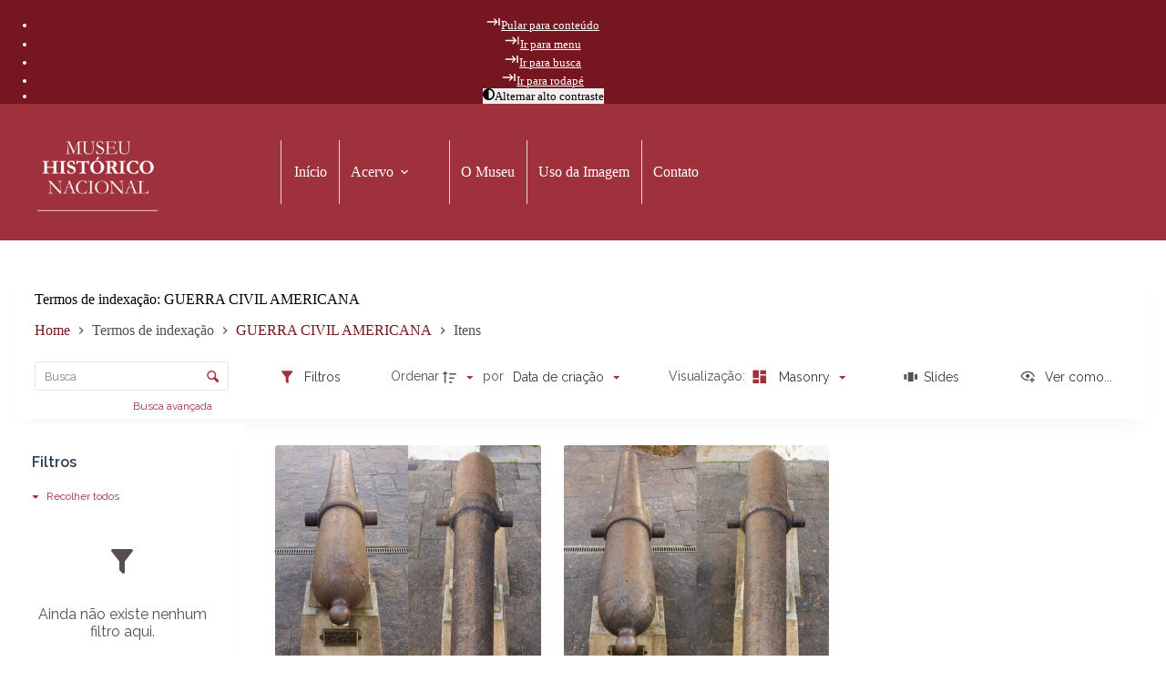

--- FILE ---
content_type: text/javascript
request_url: https://mhn.acervos.museus.gov.br/wp-content/plugins/a11y-buttons/build/frontend/frontend.js?ver=4ae744e07907936d50c5
body_size: 817
content:
!function(){"use strict";function t(){let t=arguments.length>0&&void 0!==arguments[0]?arguments[0]:"increase",e=arguments.length>1?arguments[1]:void 0;const s=document.getElementsByTagName("html")[0];if("reset"===t)return s.style.fontSize="",void window.sessionStorage.removeItem("a11y-buttons-font-size");if("set"===t&&e)return void(s.style.fontSize=e);const n=window.getComputedStyle(s).fontSize,o=/[\d]*/gm,a=n.match(o);let i=a.length&&!isNaN(a[0])?Number(a[0]):16;if("increase"===t&&i<=64)i+=4;else{if(!("decrease"===t&&i>=8))return;i-=4}const c=a.length&&!isNaN(a[0])&&n.split(a[0])&&isNaN(n.split(a[0])[1])?n.split(a[0])[1]:"px",d=i+c;s.style.fontSize=d,window.sessionStorage.setItem("a11y-buttons-font-size",d)}function e(){n("frontend/high-contrast.css","css");const t=document.getElementsByTagName("html")[0].classList.toggle("a11y-buttons-high-contrast-mode");window.sessionStorage.setItem("a11y-buttons-high-contrast-mode",t)}function s(){n("frontend/readable-font.css","css");const t=document.getElementsByTagName("html")[0].classList.toggle("a11y-buttons-readable-font-mode");window.sessionStorage.setItem("a11y-buttons-readable-font-mode",t)}function n(t,e){if(t=(window.a11yButtonSettings?window.a11yButtonSettings.pluginBuildPath:"")+t,"js"===e){const e=document.createElement("script");e.setAttribute("type","text/javascript"),e.setAttribute("src",t),document.getElementsByTagName("head")[0].appendChild(e)}else if("css"===e){const e=document.createElement("link");e.setAttribute("rel","stylesheet"),e.setAttribute("type","text/css"),e.setAttribute("href",t),document.getElementsByTagName("head")[0].appendChild(e)}}var o;o=()=>{!function(){const n=window.sessionStorage.getItem("a11y-buttons-font-size");n&&t("set",n),"true"===window.sessionStorage.getItem("a11y-buttons-high-contrast-mode")&&e(),"true"===window.sessionStorage.getItem("a11y-buttons-readable-font-mode")&&s()}(),function(){const n=document.getElementsByClassName("wp-block-a11y-buttons-a11y-button");if(!n||!n.length)return;const o=[];for(const t of n)t.childNodes&&t.childNodes[0]&&"BUTTON"===t.childNodes[0].tagName&&t.childNodes[0].dataset.action&&o.push(t.childNodes[0]);for(const n of o)n.addEventListener("click",(()=>{switch(n.dataset.action){case"increase-font-size":t("increase");break;case"decrease-font-size":t("decrease");break;case"reset-font-size":t("reset");break;case"toggle-high-contrast":e();break;case"toggle-readable-font":s()}}))}()},/comp|inter|loaded/.test(document.readyState)?o():document.addEventListener("DOMContentLoaded",o,!1)}();

--- FILE ---
content_type: text/javascript
request_url: https://mhn.acervos.museus.gov.br/wp-content/plugins/tainacan/assets/js/3916.js?ver=1dd509cb63ee91c7dc27
body_size: 4086
content:
"use strict";(self.webpackChunktainacan=self.webpackChunktainacan||[]).push([[3916],{43262:(t,e,o)=>{o.d(e,{A:()=>m});var n=o(55373),a=o.n(n),i=o(75552),r=o(40834),s=o(91301),l=o(8926);function c(t){return c="function"==typeof Symbol&&"symbol"==typeof Symbol.iterator?function(t){return typeof t}:function(t){return t&&"function"==typeof Symbol&&t.constructor===Symbol&&t!==Symbol.prototype?"symbol":typeof t},c(t)}function u(t,e){var o="undefined"!=typeof Symbol&&t[Symbol.iterator]||t["@@iterator"];if(!o){if(Array.isArray(t)||(o=function(t,e){if(t){if("string"==typeof t)return d(t,e);var o={}.toString.call(t).slice(8,-1);return"Object"===o&&t.constructor&&(o=t.constructor.name),"Map"===o||"Set"===o?Array.from(t):"Arguments"===o||/^(?:Ui|I)nt(?:8|16|32)(?:Clamped)?Array$/.test(o)?d(t,e):void 0}}(t))||e&&t&&"number"==typeof t.length){o&&(t=o);var _n=0,n=function(){};return{s:n,n:function(){return _n>=t.length?{done:!0}:{done:!1,value:t[_n++]}},e:function(t){throw t},f:n}}throw new TypeError("Invalid attempt to iterate non-iterable instance.\nIn order to be iterable, non-array objects must have a [Symbol.iterator]() method.")}var a,i=!0,r=!1;return{s:function(){o=o.call(t)},n:function(){var t=o.next();return i=t.done,t},e:function(t){r=!0,a=t},f:function(){try{i||null==o.return||o.return()}finally{if(r)throw a}}}}function d(t,e){(null==e||e>t.length)&&(e=t.length);for(var o=0,n=Array(e);o<e;o++)n[o]=t[o];return n}function p(t,e){var o=Object.keys(t);if(Object.getOwnPropertySymbols){var n=Object.getOwnPropertySymbols(t);e&&(n=n.filter((function(e){return Object.getOwnPropertyDescriptor(t,e).enumerable}))),o.push.apply(o,n)}return o}function h(t,e,o){return(e=function(t){var e=function(t,e){if("object"!=c(t)||!t)return t;var o=t[Symbol.toPrimitive];if(void 0!==o){var n=o.call(t,e||"default");if("object"!=c(n))return n;throw new TypeError("@@toPrimitive must return a primitive value.")}return("string"===e?String:Number)(t)}(t,"string");return"symbol"==c(e)?e:e+""}(e))in t?Object.defineProperty(t,e,{value:o,enumerable:!0,configurable:!0,writable:!0}):t[e]=o,t}const m={components:{CheckboxRadioFilterInput:s.A},mixins:[l.s],props:{isRepositoryLevel:Boolean,filtersAsModal:Boolean},emits:["input","update-parent-collapse"],data:function(){return{isLoadingOptions:!0,getOptionsValuesCancel:void 0,options:[],selected:[],taxonomy:"",taxonomyId:""}},computed:function(t){for(var e=1;e<arguments.length;e++){var o=null!=arguments[e]?arguments[e]:{};e%2?p(Object(o),!0).forEach((function(e){h(t,e,o[e])})):Object.getOwnPropertyDescriptors?Object.defineProperties(t,Object.getOwnPropertyDescriptors(o)):p(Object(o)).forEach((function(e){Object.defineProperty(t,e,Object.getOwnPropertyDescriptor(o,e))}))}return t}({},(0,r.L8)("search",{facetsFromItemSearch:"getFacets"})),watch:{selected:{handler:function(t,e){Array.isArray(t)&&Array.isArray(e)&&t.length==e.length&&t.every((function(t,o){return t===e[o]}))||this.onSelect()},deep:!0},facetsFromItemSearch:{handler:function(){this.isUsingElasticSearch&&this.loadOptions()},immediate:!0,deep:!0},isLoadingItems:{handler:function(){!this.filtersAsModal&&this.isUsingElasticSearch&&(this.isLoadingOptions=this.isLoadingItems)},immediate:!0}},created:function(){this.filter.metadatum&&this.filter.metadatum.metadata_type_object&&this.filter.metadatum.metadata_type_object.options&&this.filter.metadatum.metadata_type_object.options.taxonomy&&this.filter.metadatum.metadata_type_object.options.taxonomy_id&&(this.taxonomyId=this.filter.metadatum.metadata_type_object.options.taxonomy_id,this.taxonomy=this.filter.metadatum.metadata_type_object.options.taxonomy),this.$eventBusSearchEmitter.on("hasToReloadFacets",this.reloadOptions)},mounted:function(){this.isUsingElasticSearch||this.loadOptions()},beforeUnmount:function(){null!=this.getOptionsValuesCancel&&this.getOptionsValuesCancel.cancel("Facet search Canceled."),this.$eventBusSearchEmitter.off("hasToReloadFacets",this.reloadOptions)},methods:{reloadOptions:function(t){!this.isUsingElasticSearch&&t&&this.loadOptions()},loadOptions:function(){var t=this;if(this.isUsingElasticSearch)for(var e in this.facetsFromItemSearch)e==this.filter.id&&(Array.isArray(this.facetsFromItemSearch[e])?(this.prepareOptionsForTaxonomy(this.facetsFromItemSearch[e]),this.$emit("update-parent-collapse",this.facetsFromItemSearch[e].length>0)):(this.prepareOptionsForTaxonomy(Object.values(this.facetsFromItemSearch[e])),this.$emit("update-parent-collapse",Object.values(this.facetsFromItemSearch[e]).length>0)));else{var o=null,n=i.qm.source();null!=this.getOptionsValuesCancel&&this.getOptionsValuesCancel.cancel("Facet search Canceled."),this.isLoadingOptions=!0;var r={current_query:this.query},s="";s=this.isRepositoryLevel?"/facets/".concat(this.metadatumId,"?getSelected=1&order=asc&parent=0&number=").concat(this.filter.max_options,"&")+a().stringify(r):"default"==this.filter.collection_id&&this.currentCollectionId?"/collection/".concat(this.currentCollectionId,"/facets/").concat(this.metadatumId,"?getSelected=1&order=asc&parent=0&number=").concat(this.filter.max_options,"&")+a().stringify(r):"/collection/".concat(this.filter.collection_id,"/facets/").concat(this.metadatumId,"?getSelected=1&order=asc&parent=0&number=").concat(this.filter.max_options,"&")+a().stringify(r),this.options=[],(o=new Object({request:new Promise((function(t,e){i.UY.get(s,{cancelToken:n.token}).then((function(e){t(e)})).catch((function(t){e(t)}))})),source:n})).request.then((function(e){t.isLoadingOptions=!1,t.prepareOptionsForTaxonomy(e.data.values?e.data.values:e.data),e&&e.data&&e.data.values&&t.$emit("update-parent-collapse",e.data.values.length>0)})).catch((function(e){(0,i.FZ)(e)?t.$console.log("Request canceled: "+e.message):(t.$console.log("Error on facets request: ",e),t.isLoadingOptions=!1)})),this.getOptionsValuesCancel=o.source}},updateSelectedValues:function(){var t=this;if(!this.query||!this.query.taxquery||!Array.isArray(this.query.taxquery))return!1;var e=this.query.taxquery.findIndex((function(e){return e.taxonomy==t.taxonomy}));this.selected=e>=0?this.query.taxquery[e].terms:[]},onSelect:function(){this.$emit("input",{filter:"checkbox",taxonomy:this.taxonomy,compare:"IN",metadatum_id:this.metadatumId,collection_id:this.collectionId,terms:this.selected})},openCheckboxModal:function(t){var e=this;this.$buefy.modal.open({parent:this,component:s.A,props:{parent:t,filter:this.filter,taxonomyId:this.taxonomyId,selected:this.selected,metadatumId:this.metadatumId,taxonomy:this.taxonomy,collectionId:this.collectionId,isTaxonomy:!0,query:this.query},events:{appliedCheckBoxModal:function(){e.loadOptions()},input:function(t){var o=e.selected.indexOf(t);o>=0?e.selected.splice(o,1):e.selected.push(t)}},width:"max(768px, calc(100% - (4 * var(--tainacan-one-column))))",trapFocus:!0,customClass:"tainacan-modal",closeButtonAriaLabel:this.$i18n.get("close")})},prepareOptionsForTaxonomy:function(t){if(this.options=[],this.options=t.slice(),this.options){var e,o=!1,n=u(this.options);try{for(n.s();!(e=n.n()).done;){if(e.value.total_children>0){o=!0;break}}}catch(t){n.e(t)}finally{n.f()}if(this.filter.max_options&&(this.options.length>=this.filter.max_options||o)){var a=!0;this.options.length>this.filter.max_options?this.options[this.filter.max_options-1].showViewAllButton=a:this.options[this.options.length-1].showViewAllButton=a}}this.updateSelectedValues()}}}},75980:(t,e,o)=>{o.d(e,{X:()=>p});var n=o(6934),a=["value"],i={key:0,class:"b-checkbox checkbox is-small"},r=["value"],s={class:"control-label"},l={class:"checkbox-label-text"},c={key:0,class:"facet-item-count has-text-gray"},u=["onClick"],d={key:0,class:"no-options-placeholder"};function p(t,e,o,p,h,m){var f=(0,n.g2)("checkbox-radio-filter-input"),y=(0,n.gN)("tooltip");return(0,n.uX)(),(0,n.CE)("div",{style:(0,n.Tr)({height:h.isLoadingOptions&&!o.filtersAsModal?28*Number(t.filter.max_options)+"px":"auto"}),class:(0,n.C4)([{skeleton:h.isLoadingOptions&&!o.filtersAsModal},"block"])},[o.filtersAsModal?((0,n.uX)(),(0,n.Wv)(f,{key:1,"is-modal":!1,filter:t.filter,"taxonomy-id":h.taxonomyId,selected:h.selected,"metadatum-id":t.metadatumId,taxonomy:h.taxonomy,"collection-id":t.collectionId,"is-taxonomy":!0,query:t.query,"current-collection-id":t.currentCollectionId,onInput:e[2]||(e[2]=function(t){var e=h.selected.indexOf(t);e>=0?h.selected.splice(e,1):h.selected.push(t)})},null,8,["filter","taxonomy-id","selected","metadatum-id","taxonomy","collection-id","query","current-collection-id"])):((0,n.uX)(),(0,n.CE)(n.FK,{key:0},[h.isLoadingOptions?(0,n.Q3)("",!0):((0,n.uX)(),(0,n.CE)(n.FK,{key:0},[((0,n.uX)(!0),(0,n.CE)(n.FK,null,(0,n.pI)(h.options.slice(0,t.filter.max_options),(function(d,p){return(0,n.uX)(),(0,n.CE)("div",{key:p,value:p,class:"metadatum"},[d.isChild?(0,n.Q3)("",!0):((0,n.uX)(),(0,n.CE)("label",i,[(0,n.bo)((0,n.Lk)("input",{"onUpdate:modelValue":e[0]||(e[0]=function(t){return h.selected=t}),value:d.value,type:"checkbox",onInput:e[1]||(e[1]=function(){return t.resetPage&&t.resetPage.apply(t,arguments)})},null,40,r),[[n.lH,h.selected]]),e[3]||(e[3]=(0,n.Lk)("span",{class:"check"},null,-1)),(0,n.Lk)("span",s,[(0,n.bo)(((0,n.uX)(),(0,n.CE)("span",l,[(0,n.eW)((0,n.v_)(d.label),1)])),[[y,{delay:{show:800,hide:100},content:d.label,autoHide:!0,popperClass:["tainacan-tooltip","tooltip",o.isRepositoryLevel?"tainacan-repository-tooltip":""],placement:"auto-start"}]]),null!=d.total_items?((0,n.uX)(),(0,n.CE)("span",c," "+(0,n.v_)("("+d.total_items+")"),1)):(0,n.Q3)("",!0)])])),d.showViewAllButton?((0,n.uX)(),(0,n.CE)("button",{key:1,class:"view-all-button link-style",onClick:function(t){return m.openCheckboxModal(d.parent)}},(0,n.v_)(t.$i18n.get("label_view_all")),9,u)):(0,n.Q3)("",!0)],8,a)})),128)),null!=h.options.length&&h.options.length<=0?((0,n.uX)(),(0,n.CE)("p",d,(0,n.v_)(t.$i18n.get("info_no_options_available_filtering")),1)):(0,n.Q3)("",!0)],64))],64))],6)}},90843:(t,e,o)=>{o.d(e,{A:()=>s});var n=o(31601),a=o.n(n),i=o(76314),r=o.n(i)()(a());r.push([t.id,".view-all-button[data-v-d2c6a146]{font-size:0.75em !important;padding:0.1em 1em}.is-loading[data-v-d2c6a146]:after{border:2px solid white !important;border-top-color:var(--tainacan-gray2) !important;border-right-color:var(--tainacan-gray2) !important}.no-options-placeholder[data-v-d2c6a146]{margin-left:0.5em;font-size:0.75em;color:var(--tainacan-info-color)}.b-checkbox .control-label[data-v-d2c6a146]{display:flex;flex-wrap:nowrap;width:100%;align-items:center}.checkbox-label-text[data-v-d2c6a146]{white-space:wrap;text-overflow:ellipsis;overflow:hidden;line-height:1.45em;break-inside:avoid;display:-webkit-box;line-clamp:2;-webkit-line-clamp:2;-webkit-box-orient:vertical}.facet-item-count[data-v-d2c6a146]{margin-left:auto}.b-checkbox:hover .facet-item-count[data-v-d2c6a146],.b-checkbox:focus .facet-item-count[data-v-d2c6a146]{--tainacan-info-color: var(--tainacan-input-color)}\n",""]);const s=r},83656:(t,e,o)=>{var n=o(85072),a=o.n(n),i=o(97825),r=o.n(i),s=o(77659),l=o.n(s),c=o(55056),u=o.n(c),d=o(10540),p=o.n(d),h=o(63494),m=o.n(h),f=o(90843),y={};y.styleTagTransform=m(),y.setAttributes=u(),y.insert=l().bind(null,"head"),y.domAPI=r(),y.insertStyleElement=p();a()(f.A,y),f.A&&f.A.locals&&f.A.locals},83916:(t,e,o)=>{o.r(e),o.d(e,{default:()=>i});var n=o(13873),a=o(59495);o(86327);const i=(0,o(66262).A)(a.A,[["render",n.X],["__scopeId","data-v-d2c6a146"]])},59495:(t,e,o)=>{o.d(e,{A:()=>n.A});var n=o(43262)},13873:(t,e,o)=>{o.d(e,{X:()=>n.X});var n=o(75980)},86327:(t,e,o)=>{o(83656)}}]);